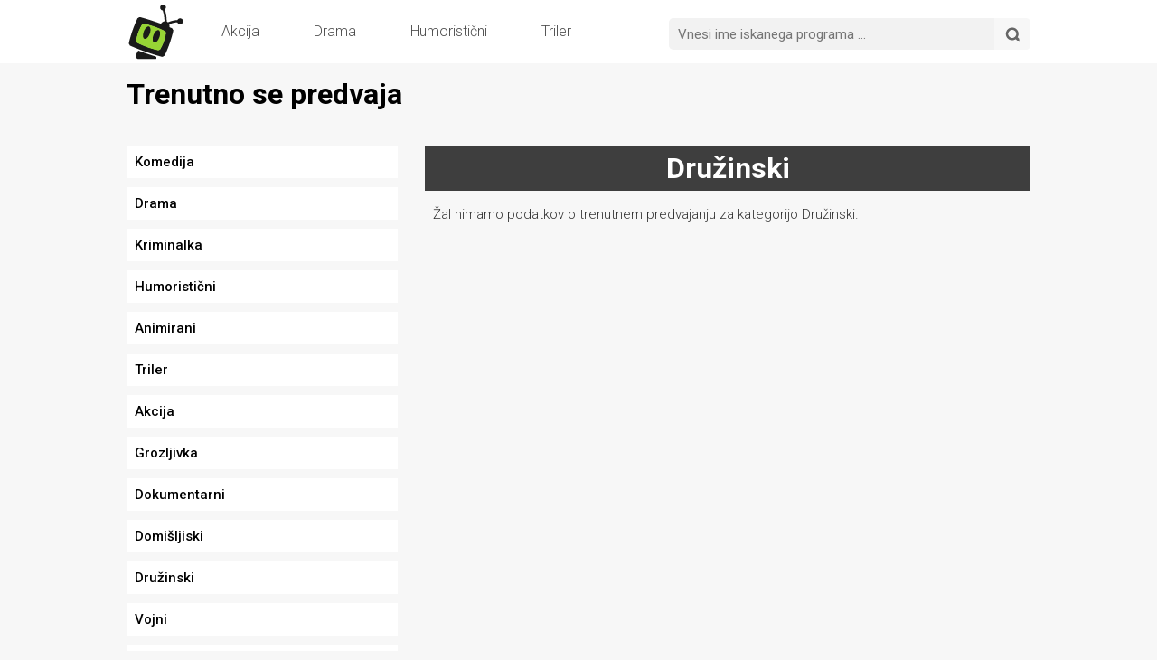

--- FILE ---
content_type: text/html; charset=UTF-8
request_url: https://www.tv-spored.si/trenutno-se-predvaja/druzinski.html
body_size: 2775
content:
<!DOCTYPE html>
<html xmlns="http://www.w3.org/1999/xhtml" xml:lang="si" lang="si">
<head profile="http://www.w3.org/1999/xhtml/vocab">
	<meta charset="utf-8" />

	<title>Družinski | Trenutno se predvaja | TV spored</title>
	
	<meta name="description" content="..." />
	<meta name="viewport" content="width=device-width, initial-scale=1.0">
	
	<base href="/" />
	
	<link type="text/css" rel="stylesheet" href="https://cdnjs.cloudflare.com/ajax/libs/qtip2/2.2.1/jquery.qtip.min.css" media="all">
	<link type="text/css" rel="stylesheet" href="template/original/style.css?v=2" media="all">
	
	<script src="js/jquery.min.js"></script>
	<script src="https://cdnjs.cloudflare.com/ajax/libs/qtip2/2.2.1/jquery.qtip.min.js"></script>
	
	<link href="favicon.ico" rel="shortcut icon">
	
	<link href="https://fonts.googleapis.com/css?family=Roboto:400,300,500,700&amp;subset=latin-ext" rel="stylesheet" type="text/css">
</head>

<body>

<header>
    <div class="header-width">
        <div class="header2">
            <a href="/"><div class="logo"></div></a>
            <div class="search">
                <div id="search">
                    <div id="search-inner">
                        <form method="get" action="#">  
                            <input type="text" name="search" id="searchfield" title="Vnesi ime programa" placeholder="Vnesi ime iskanega programa ...">
                            <input type="submit" name="search-btn" value="" alt="" id="searchbutton" title="Išči">
                        </form>
                    </div>
                </div>
                
                <div id="searchResults" style="font-size: 14px; max-height: 470px; overflow-y: auto; display: none;"></div>
            </div>
            
            <div class="menu">
                <nav>
                    <ul>
                        <li><a href="trenutno-se-predvaja/akcija.html">Akcija</a></li>
                        <li><a href="trenutno-se-predvaja/drama.html">Drama</a></li>
                        <li><a href="trenutno-se-predvaja/humoristicni.html">Humoristični</a></li>
                        <li><a href="trenutno-se-predvaja/triler.html">Triler</a></li>
                    </ul>
                </nav>
            </div>
            
        </div>
    </div>
</header>
    
<div class="content">
	<h1>Trenutno se predvaja</h1>
<br><br>
<div class="glavni-program">
    <div class="program-glavni">
	    <div class="logo" style="height: 50px;">
	        <h1 style="color: white; line-height: 50px; text-align: center;">Družinski</h1>
        </div>
        <div class="seznam" id="list">
	        				<div>Žal nimamo podatkov o trenutnem predvajanju za kategorijo Družinski.</div>
			        </div>
    </div>
</div>
<div class="drugi-programi">
	    <div class="program1">
        <a href="/trenutno-se-predvaja/komedija.html" title="Komedija">
	        <div class="trenutno">
	            <div class="oddaja">
	                 <span style="color: black;">Komedija</span>
	            </div>
	        </div>
        </a>
    </div>
        <div class="program1">
        <a href="/trenutno-se-predvaja/drama.html" title="Drama">
	        <div class="trenutno">
	            <div class="oddaja">
	                 <span style="color: black;">Drama</span>
	            </div>
	        </div>
        </a>
    </div>
        <div class="program1">
        <a href="/trenutno-se-predvaja/kriminalka.html" title="Kriminalka">
	        <div class="trenutno">
	            <div class="oddaja">
	                 <span style="color: black;">Kriminalka</span>
	            </div>
	        </div>
        </a>
    </div>
        <div class="program1">
        <a href="/trenutno-se-predvaja/humoristicni.html" title="Humoristični">
	        <div class="trenutno">
	            <div class="oddaja">
	                 <span style="color: black;">Humoristični</span>
	            </div>
	        </div>
        </a>
    </div>
        <div class="program1">
        <a href="/trenutno-se-predvaja/animirani.html" title="Animirani">
	        <div class="trenutno">
	            <div class="oddaja">
	                 <span style="color: black;">Animirani</span>
	            </div>
	        </div>
        </a>
    </div>
        <div class="program1">
        <a href="/trenutno-se-predvaja/triler.html" title="Triler">
	        <div class="trenutno">
	            <div class="oddaja">
	                 <span style="color: black;">Triler</span>
	            </div>
	        </div>
        </a>
    </div>
        <div class="program1">
        <a href="/trenutno-se-predvaja/akcija.html" title="Akcija">
	        <div class="trenutno">
	            <div class="oddaja">
	                 <span style="color: black;">Akcija</span>
	            </div>
	        </div>
        </a>
    </div>
        <div class="program1">
        <a href="/trenutno-se-predvaja/grozljivka.html" title="Grozljivka">
	        <div class="trenutno">
	            <div class="oddaja">
	                 <span style="color: black;">Grozljivka</span>
	            </div>
	        </div>
        </a>
    </div>
        <div class="program1">
        <a href="/trenutno-se-predvaja/dokumentarni.html" title="Dokumentarni">
	        <div class="trenutno">
	            <div class="oddaja">
	                 <span style="color: black;">Dokumentarni</span>
	            </div>
	        </div>
        </a>
    </div>
        <div class="program1">
        <a href="/trenutno-se-predvaja/domisljiski.html" title="Domišljiski">
	        <div class="trenutno">
	            <div class="oddaja">
	                 <span style="color: black;">Domišljiski</span>
	            </div>
	        </div>
        </a>
    </div>
        <div class="program1">
        <a href="/trenutno-se-predvaja/druzinski.html" title="Družinski">
	        <div class="trenutno">
	            <div class="oddaja">
	                 <span style="color: black;">Družinski</span>
	            </div>
	        </div>
        </a>
    </div>
        <div class="program1">
        <a href="/trenutno-se-predvaja/vojni.html" title="Vojni">
	        <div class="trenutno">
	            <div class="oddaja">
	                 <span style="color: black;">Vojni</span>
	            </div>
	        </div>
        </a>
    </div>
        <div class="program1">
        <a href="/trenutno-se-predvaja/vestern.html" title="Vestern">
	        <div class="trenutno">
	            <div class="oddaja">
	                 <span style="color: black;">Vestern</span>
	            </div>
	        </div>
        </a>
    </div>
        <div class="program1">
        <a href="/trenutno-se-predvaja/pustolovscina.html" title="Pustolovščina">
	        <div class="trenutno">
	            <div class="oddaja">
	                 <span style="color: black;">Pustolovščina</span>
	            </div>
	        </div>
        </a>
    </div>
        <div class="program1">
        <a href="/trenutno-se-predvaja/romanticen.html" title="Romantičen">
	        <div class="trenutno">
	            <div class="oddaja">
	                 <span style="color: black;">Romantičen</span>
	            </div>
	        </div>
        </a>
    </div>
        <div class="program1">
        <a href="/trenutno-se-predvaja/romanticna-komedija.html" title="Romantična komedija">
	        <div class="trenutno">
	            <div class="oddaja">
	                 <span style="color: black;">Romantična komedija</span>
	            </div>
	        </div>
        </a>
    </div>
        <div class="program1">
        <a href="/trenutno-se-predvaja/znanstvena-fantastika.html" title="Znanstvena fantastika">
	        <div class="trenutno">
	            <div class="oddaja">
	                 <span style="color: black;">Znanstvena fantastika</span>
	            </div>
	        </div>
        </a>
    </div>
        <div class="program1">
        <a href="/trenutno-se-predvaja/srhljivka.html" title="Srhljivka">
	        <div class="trenutno">
	            <div class="oddaja">
	                 <span style="color: black;">Srhljivka</span>
	            </div>
	        </div>
        </a>
    </div>
    
</div>

<div style="clear: both;"></div>
<script>
$(".teden a").click(function(e) {
	e.preventDefault()
	
	$("#list").html('<div style="text-align: center; padding-top: 50px;"><img src="template/original/dsg/spored-logo.png"><br>NALAGAM ...</div>');
	
	var next = $(this).data("next");
	$(".teden a div").removeClass("active");
	$("div", this).addClass("active");
	$.get("/trenutno-se-predvaja/.html?ajax&next="+next, function(data) {
		$("#list").html(data);
	});
});
</script>
        

</div>



<footer>
    <div class="footer1">
        <div class="footer1-width">
            <a href="javascript:;" onclick="$(document).scrollTop(0);"><div class="top"></div></a>
            
        </div>
    </div>
    
</footer>

<script>
var timeoutID = null;

$("#searchfield").keyup(function() {
	clearTimeout(timeoutID);
	var $target = $(this);
	timeoutID = setTimeout(function() { doSearch(); }, 500); 
});

$("#search form").submit(function(e) {
	e.preventDefault();
	doSearch();
});

function doSearch() {
	var searchString = $("#searchfield").val();
	
	if(!searchString) {
		$("#searchResults").fadeOut(100);
		return;
	}
		
	$("#searchResults").html('<div style="text-align: center; padding: 30px;"><img src="template/original/dsg/spored-logo.png"><br>NALAGAM ...</div>');
	
	$.get("?s="+searchString, function(data) {
		var items = $.parseJSON(data);
		$("#searchResults").html('');
		$.each(items, function(index, item) {
			$("#searchResults").append('<a class="item" style="display: block" href="'+item.code.toLowerCase()+'.html">'+
							           '   <div class="image">'+
							           '    	<img src="/uploads/www.tv-spored.si/images/tv_channels/'+item.image+'" alt="">'+
							           '    </div>'+
							           '    <div style="float: left;">'+
								       '        <div class="ura">'+
									   '            <b>'+item.title+'</b>'+
									   '        </div>'+
									   '        <div class="oddaja" style="width: auto;">'+
									   '            <span>'+item.current.title+'</span> <br> (še '+item.current.done_in_minutes+' minut)'+
									   '        </div>'+
							           '    </div>'+
							           '    <div style="clear: both;"></div>'+
									   '</a>');
		});
		$("#searchResults").fadeIn(250);
		//$("#searchResults").html(data);
		/*
			<div class="item">
                <div class="image">
                	<img src="/uploads/spored.predogled.net/images/tv_channels/PLANETTV.png" alt="">
                </div>
                <div style="float: left;">
	                <div class="ura">
		                12:12 - 13:13
		            </div>
		            <div class="oddaja" style="width: auto;">
		                <span>Ena super mega špon oddaja </span>
		            </div>
                </div>
                <div style="clear: both;"></div>
        	</div>
		*/
	});
}
</script>


<script>
$('.tooltip[title!=""]').qtip({
	style: { 
		classes: 'qtip-tipsy'
	},
	position: {
        my: 'bottom center',  // Position my top left...
        at: 'top center', // at the bottom right of...
    }
});
</script>
<script>
  (function(i,s,o,g,r,a,m){i['GoogleAnalyticsObject']=r;i[r]=i[r]||function(){
  (i[r].q=i[r].q||[]).push(arguments)},i[r].l=1*new Date();a=s.createElement(o),
  m=s.getElementsByTagName(o)[0];a.async=1;a.src=g;m.parentNode.insertBefore(a,m)
  })(window,document,'script','//www.google-analytics.com/analytics.js','ga');

  ga('create', 'UA-69153681-1', {'storage': 'none', 'clientId': 'a11530c4712c1d7b4c3af4538f983507'});
  ga('send', 'pageview', {'anonymizeIp': true});
</script>


</body>
</html>


--- FILE ---
content_type: text/css
request_url: https://www.tv-spored.si/template/original/style.css?v=2
body_size: 2304
content:
* {
    padding:0;
    margin:0;
    font-family:"Roboto";
}
body {
    background-color:#F7F7F7;
}
header {
    background-color: #FFF;
}

.header-width {
    width: 1000px;
    margin: 0 auto;
}
.header1 {
    display: none;
    overflow: hidden;
    height:70px;
    text-align: center;
}
a {
	text-decoration: none;
}
.header1 > a {
    display: inline-block;
}
.header1 .logo {
    background-image: url(dsg/spored-logo.png);
    background-repeat: no-repeat;
    background-position: center;
    height: 65px;
    width: 65px;
    margin: 0 auto;
    margin-top: 7px;
}
.search {
    float: right;
    overflow: hidden;
    margin-top: 20px;
}
#search-inner form input#searchbutton {
    background-color: #F7F7F7;
    background-image:url(dsg/search-lupa.png);
    background-repeat:no-repeat;
    background-position: center;
    width: 40px;
    height: 35px;
    border:none;
    border-radius: 0px 5px 5px 0px;
    float: right;
    cursor: pointer;
}
#search-inner form input#searchfield {
    width: 350px;
    height: 35px;
    border: none;
    color: #828282;
    background-color: #f2f2f2;
    border-radius: 5px 0px 0px 5px;
    float: left;
    padding-left: 10px;
    outline: none;
    font-size: 15px;
}
#searchResults {
	position: absolute;
	width: 400px;
	background-color: #f2f2f2;
	border-radius: 5px 5px 5px 5px;
	margin-top: 40px;
	z-index: 9999;
	border: 2px solid white;
}

.header2 {
    background-color: #FFF;
    height: 70px;
}
.header2 > a {
    display: inline-block;
    float: left;
}
.header2 > a > .logo {
    background-image: url(dsg/spored-logo.png);
    background-repeat: no-repeat;
    background-position: center;
    height: 65px;
    width: 65px;
    margin-top: 3px;
}
.header2 > .menu {
    float: left;
}
.header2 > .menu > nav {
    line-height: 70px;
    margin-left: 10px;
}
.header2 > .menu > nav > ul {
}
.header2 > .menu > nav > ul > li {
    list-style: none;
    display: inline-block;
    margin-right: -4px;
    transition: .1s ease;
}
.header2 > .menu > nav > ul > li > a {
    text-decoration: none;
    font-weight: 300;
    color: #4D4D4D;
    padding: 15px 30px;
    transition: .1s ease;
}
.header2 > .menu > nav > ul > li:hover > a, .header2 > .menu > nav > ul > li:active {
    color: #FFF;
}
.header2 > .menu > nav > ul > li:hover, .header2 > .menu > nav > ul > li:active {
    background-color: #97D435;
}
.header2 > .vec {
    float: right;
    line-height: 75px;
}
.header2 > .vec > nav > ul > li {
    list-style: none;
}
.header2 > .vec > nav > ul > li > a {
    padding: 15px 30px;
    text-decoration: none;
    font-weight: 300;
    color: #4D4D4D;
    position: relative;
}
.header2 > .vec > nav > ul > li > ul {
    z-index: 1;
    margin-left: -84px;
    position: absolute;
    display: none;
    line-height: normal;
    margin-top: -5px;
}
.header2 > .vec > nav > ul > li:hover > ul {
    display: block;
}
.header2 > .vec > nav > ul > li > ul > li {
    list-style: none;
    text-align: right;
    width: 170px;
}
.header2 > .vec > nav > ul > li > ul > li > a {
    text-decoration: none;
    font-weight: 300;
    color: #4D4D4D;
    background-color: #FFF;
    padding: 16px 15px 16px 15px;
    display: block;
    transition: .1s ease;
}
.header2 > .vec > nav > ul > li > ul > li > a:hover {
    background-color: #97D435;
    color: #FFF;
}
.content {
    width:1000px;
    margin:0 auto;
    padding-top:15px;
    overflow:hidden;
    clear: both;
}
.content .program {
    width:300px;
    display:inline-block;
    position:relative;
    margin-right:46px;
}
.content .program:nth-child(3n+3) {
    margin-right:0px;
}
.content .program .logo {
    background-color:#3e3e3e;
    height:110px;
    position:relative;
}
.content .program .logo h2, .content .program .logo h1 {
    color:#3e3e3e;
    font-size: 20px;
}
.content .program .logo .slika img {
    max-height:60px;
    position:absolute;
    top:0;
    bottom:10px;
    left:0;
    right:0;
    margin:auto;
}
.content .program .logo .crta {
    position:absolute;
    bottom:0;
    height:10px;
    width:80%;
    background-color:#97D435;
}
.content .program .seznam > div {
    background-color:transparent;
    font-size:15px;
}
.content .program .seznam .ura, #searchResults .item .ura {
    font-weight:300;
    color:#4D4D4D;
    padding:15px 0px 2px 15px;
}
.content .program .seznam .oddaja, #searchResults .item .oddaja  {
    font-weight:300;
    color:#4D4D4D;
    padding:2px 0px 15px 15px;
    width: 100%;
    white-space: nowrap;
    overflow:hidden;
    text-overflow: ellipsis;
}
.content .program .seznam .pred .oddaja,
.content .program .seznam .pred .ura {
    color: #a4a4a4;
}
.content .program .seznam .potem .oddaja {
    padding-bottom: 30px;
}
.content .program .seznam span {
    font-weight:500;
}
.content .program .seznam .trenutno {
    background-color:white;
}
.content .program .seznam .trenutno span {
    color:#97D435;
}

#searchResults .item {
	border-bottom: 1px solid white;
}
#searchResults .item:last-child {
	border-bottom: none;
}
#searchResults .item .image {
	float: left; background-color: #3E3E3E; padding: 10px;
}
#searchResults .item:first-child .image {
	border-radius: 5px 0px 0px 0px;
}
#searchResults .item:last-child .image {
	border-radius: 0px 0px 0px 5px;
}

.content2 {
    text-align: justify;
    width: 1000px;
    margin: 0 auto;
}
.content2:before{
    content: '';
    display: inline-block;
    width: 100%;
}
.content2:after {
    content: '';
    display: inline-block;
    width: 100%;
}
.content2 .program-gumb {
    height: 60px;
    width: 170px;
    background-color: #3e3e3e;
    margin: 0 auto;
    transition: .1s;
}
.content2 .program-gumb:hover h3 {
    *background-color: #97D435;
    color: #97D435;
}
.content2 .program-gumb a {
    text-decoration: none;
}
.content2 .program-gumb a h3 {
    color: #FFF;
    font-weight: 400;
    text-align: center;
    line-height: 60px;
    transition: .1s;
}
.content2 .program-fav {
    width: 175px;
    height: 50px;
    display: inline-block;
    position: relative;
    padding-top:30px;
}
.content2 .program-fav h3 {
    position: absolute;
    color: #3e3e3e;
    font-size: 10px;
}
.content2 .program-fav a {
    overflow: hidden;
}
.content2 .program-fav a .program-icon {
    float: left;
    width: 125px;
    height: 100%;
    background-color: #3e3e3e;
    position: relative;
}
.content2 .program-fav a .program-icon img {
    display: block;
    height: 34px;
    position: absolute;
    top: 0;
    bottom: 0;
    left: 0;
    right: 0;
    margin: auto;
}
.content2 .program-fav a .fav-icon {
    float: right;
    width: 50px;
    height: 100%;
    background-color: #FFF;
    position:relative;
}
.content2 .program-fav a .fav-icon .fav-icon-heart {
    background-image: url(dsg/heart-normal.png);
    background-repeat: no-repeat;
    background-position: center;
    height: 20px;
    width: 20px;
    position:absolute;
    top:0;
    bottom:0;
    left:0;
    right:0;
    margin:auto;
    transition: .15s;
}
.content2 .program-fav a:hover .fav-icon .fav-icon-heart {
    background-image: url(dsg/heart-select.png);
}
.content2 .program-fav a .fav-icon.active .fav-icon-heart {
	background-image: url(dsg/heart-select.png);
}
.drugi-programi {
    width:300px;
    float:left;
}
.drugi-programi > div {
    width:100%;
    display:inline-block;
    position:relative;
    padding-bottom:10px;
}
.drugi-programi > div .logo {
    background-color:#3e3e3e;
    height:75px;
    position:relative;
}
.drugi-programi > div .logo h2 {
	color:#3e3e3e;
	font-size: 14px;
}
.drugi-programi > div .logo .slika img {
    max-height:60px;
    position:absolute;
    top:0;
    bottom:10px;
    left:0;
    right:0;
    margin:auto;
}
.drugi-programi > div .logo .crta {
    position:absolute;
    bottom:0;
    height:10px;
    width:80%;
    background-color:#97D435;
}
.drugi-programi > div .trenutno {
    background-color:#FFF;
}
.drugi-programi > div .trenutno .oddaja {
    padding:9px;
    font-weight:300;
    color:#4D4D4D;
    font-size:15px;
}
.drugi-programi > div .trenutno .oddaja span {
    font-weight:500;
    color:#97D435;
}
.glavni-program {
    width:670px;
    float:right;
}
.glavni-program .program-glavni {
}
.glavni-program .program-glavni .logo {
    background-color:#3e3e3e;
    height:110px;
    position:relative;
}
.glavni-program .program-glavni .logo h1 {
	color:#3e3e3e;
}
.glavni-program .program-glavni .logo .slika img {
    max-height:60px;
    position:absolute;
    top:0;
    bottom:10px;
    left:0;
    right:0;
    margin:auto;
}
.glavni-program .program-glavni .logo .crta {
    position:absolute;
    bottom:0;
    height:10px;
    width:75%;
    background-color:#97D435;
}
.glavni-program .program-glavni .teden {
	border-top: 10px solid #F7F7F7;
    width:100%;
    height:50px;
    background-color:#FFF;
}
.glavni-program .program-glavni .teden a {
    text-decoration:none;
}
.glavni-program .program-glavni .teden div {
    width:20%;
    display:inline-block;
    margin-right:-4px;
    text-align:center;
    color:#333333;
    transition:.1s ease;
}
.glavni-program .program-glavni .teden div:hover, .glavni-program .program-glavni .teden div.active {
    background-color:#97D435;
    color:#FFF;
}
.glavni-program .program-glavni .teden div span {
    line-height:50px;
    font-weight:300;
}
.glavni-program .program-glavni .seznam {
    padding-top:9px;
}
.glavni-program .program-glavni .seznam > div {
    color:#333333;
    font-weight:300;
    font-size:15px;
    *height:35px;
    background-color:transparent;
    line-height:35px;
    padding-left:9px;
}
.glavni-program .program-glavni .seznam > div span {
    font-weight:500;
}
.glavni-program .program-glavni .seznam .current {
    background-color:white;
}
.glavni-program .program-glavni .seznam .current span {
    color:#97D435;
}
footer {
    width: 100%;
    margin-top: 25px;
}
.footer1 {
    *display: none;
    background-color: #3e3e3e;
}
.footer1-width {
    position: relative;
    width: 1000px;
    margin: 0 auto;
    height: 100px;
}
.footer1 .top {
    background-image: url(dsg/top-arrow.png);
    background-repeat: no-repeat;
    background-position: 50% 47%;
    position: absolute;
    height: 50px;
    width: 50px;
    top: 0;
    bottom: 0;
    right: 0;
    left: 0;
    margin: auto;
    border: 1px solid #6a6a6a;
    border-radius: 50px;
    transition: .1s ease;
}
.footer1 .top:hover {
    background-image: url(dsg/top-arrow-select.png);
    background-color: #97D435;
    border: 1px solid #97D435;
}
.footer2 {
    background-color: #97D435;
}
.footer2-width {
    width: 1000px;
    margin: 0 auto;
}
.footer2-width p {
    color: #3e3e3e;
    text-align: center;
    padding:20px;
}

.qtip-content {
	text-align: justify;
	font-weight: 400;
	*color: #4D4D4D;
	*background-color: white;
	font-size: 13px;
}

@media only screen and (max-width:1000px) {
    
    .content {
        width:100%;
    }
    .content .program {
        width:29%;
    }
    .drugi-programi {
        width:32%;
    }
    .glavni-program {
        width:65%;
    }
    .content2 {
        width: 100%;
    }
    .header-width {
        width: 100%;
    }
    .header1 .logo {
        margin-left: 30px;
    }
    .header1 .search {
        margin-right: 30px;
    }
    .content2 {
        text-align: center;
    }
    .footer1-width {
        width: 100%;
    }
    .footer2-width {
        width: 100%;
    }
}

@media only screen and (max-width:786px) {
    
    .header1 {
        text-align: center;
    }
    .header1 > a {
        display: inline-block;
    }
    .header1 .logo {
        margin: 0 auto;
        margin-top: 7px;
    }
    .header2 > .vec {
        display: inline-block;
    }
    .header2 > .vec > nav > ul > li > a {
        background-image: url(dsg/menu-icon.png);
        background-repeat: no-repeat;
        background-position: center;
        color:transparent;
    }
    .header2 > .vec > nav > ul > li > ul > li > a {
        padding: 16px 15px 16px 15px;
    }
    .content {
        width:100%;
    }
    .content .program {
        width:47%;
        margin-right:30px;
    }
    .content .program:nth-child(3n+3) {
        margin-right:30px;
    }
    .content .program:nth-child(2n+2) {
        margin-right:0px;
    }
    .drugi-programi {
        /*display:none;*/
        width: 100%;
    }
    .glavni-program {
        width:100%;
    }
    .header2 .menu {
        display: none;
    }
    .footer2 {
        display: none;
    }
}

@media only screen and (max-width:600px) {

    .content .program {
        width:100%;
        margin-right:0px;
    }
    .content .program:nth-child(3n+3) {
        margin-right:0px;
    }
    .glavni-program .program-glavni .teden {
        height:auto;
    }
    .glavni-program .program-glavni .teden div {
        width:100%;
    }
}